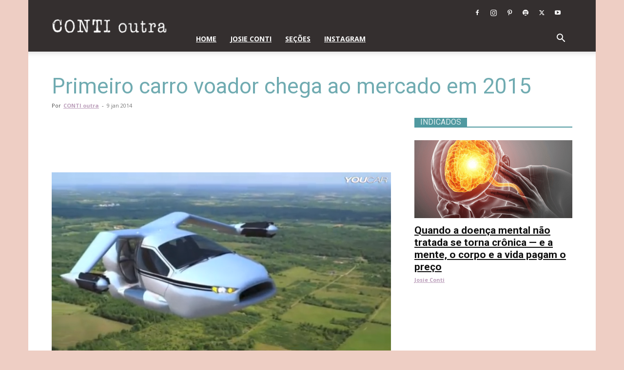

--- FILE ---
content_type: text/html; charset=utf-8
request_url: https://www.google.com/recaptcha/api2/aframe
body_size: 266
content:
<!DOCTYPE HTML><html><head><meta http-equiv="content-type" content="text/html; charset=UTF-8"></head><body><script nonce="2j0J5N2U5FoQEi28GPhwoA">/** Anti-fraud and anti-abuse applications only. See google.com/recaptcha */ try{var clients={'sodar':'https://pagead2.googlesyndication.com/pagead/sodar?'};window.addEventListener("message",function(a){try{if(a.source===window.parent){var b=JSON.parse(a.data);var c=clients[b['id']];if(c){var d=document.createElement('img');d.src=c+b['params']+'&rc='+(localStorage.getItem("rc::a")?sessionStorage.getItem("rc::b"):"");window.document.body.appendChild(d);sessionStorage.setItem("rc::e",parseInt(sessionStorage.getItem("rc::e")||0)+1);localStorage.setItem("rc::h",'1769276390906');}}}catch(b){}});window.parent.postMessage("_grecaptcha_ready", "*");}catch(b){}</script></body></html>